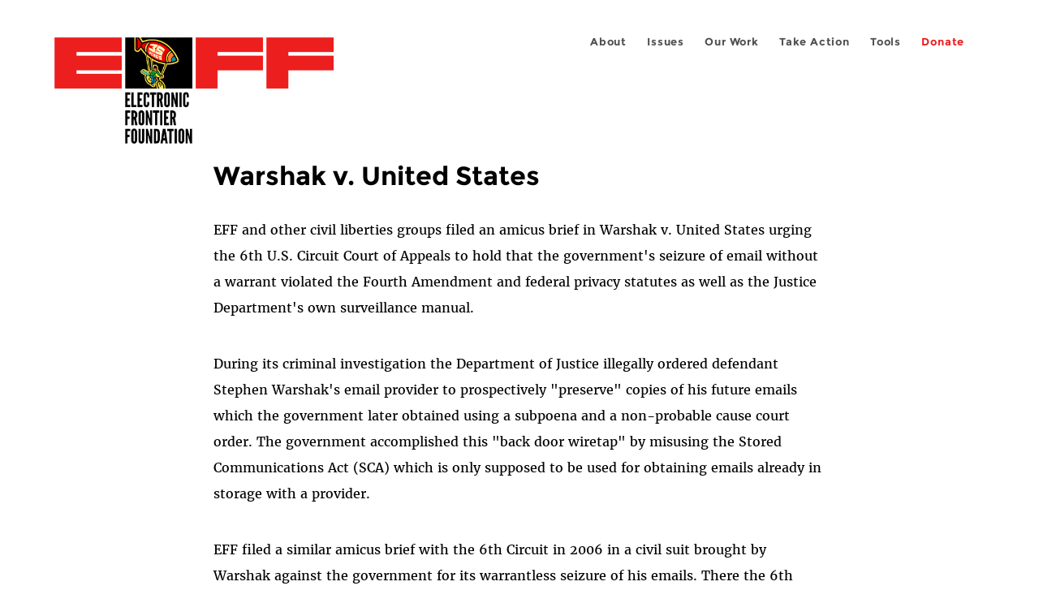

--- FILE ---
content_type: text/html; charset=utf-8
request_url: https://www.eff.org/it/cases/warshak-v-united-sta?page=2
body_size: 8058
content:
<!DOCTYPE html>
  <!--[if IEMobile 7]><html class="no-js ie iem7" lang="en" dir="ltr"><![endif]-->
  <!--[if lte IE 6]><html class="no-js ie lt-ie9 lt-ie8 lt-ie7" lang="en" dir="ltr"><![endif]-->
  <!--[if (IE 7)&(!IEMobile)]><html class="no-js ie lt-ie9 lt-ie8" lang="en" dir="ltr"><![endif]-->
  <!--[if IE 8]><html class="no-js ie lt-ie9" lang="en" dir="ltr"><![endif]-->
  <!--[if (gte IE 9)|(gt IEMobile 7)]><html class="no-js ie" lang="en" dir="ltr" prefix="fb: http://ogp.me/ns/fb# og: http://ogp.me/ns#"><![endif]-->
  <!--[if !IE]><!--><html class="no-js" lang="en" dir="ltr" prefix="fb: http://ogp.me/ns/fb# og: http://ogp.me/ns#"><!--<![endif]-->
<head>
  <meta charset="utf-8" />
<link href="https://www.eff.org/cases/warshak-v-united-sta?page=2" rel="alternate" hreflang="en" />
<link rel="shortcut icon" href="https://www.eff.org/sites/all/themes/frontier/favicon.ico" type="image/vnd.microsoft.icon" />
<link rel="profile" href="http://www.w3.org/1999/xhtml/vocab" />
<meta name="HandheldFriendly" content="true" />
<meta name="MobileOptimized" content="width" />
<meta http-equiv="cleartype" content="on" />
<link rel="apple-touch-icon-precomposed" href="https://www.eff.org/sites/all/themes/phoenix/apple-touch-icon-precomposed-114x114.png" sizes="114x114" />
<link rel="apple-touch-icon" href="https://www.eff.org/sites/all/themes/phoenix/apple-touch-icon.png" />
<link rel="apple-touch-icon-precomposed" href="https://www.eff.org/sites/all/themes/phoenix/apple-touch-icon-precomposed.png" />
<meta name="description" content="EFF and other civil liberties groups filed an amicus brief in Warshak v. United States urging the 6th U.S. Circuit Court of Appeals to hold that the government&#039;s seizure of email without a warrant violated the Fourth Amendment and federal privacy statutes as well as the Justice Department&#039;s own..." />
<meta name="viewport" content="width=device-width" />
<meta name="generator" content="Drupal 7 (http://drupal.org)" />
<link rel="canonical" href="https://www.eff.org/cases/warshak-v-united-sta" />
<link rel="shortlink" href="https://www.eff.org/node/1022" />
<meta property="og:site_name" content="Electronic Frontier Foundation" />
<meta property="og:type" content="article" />
<meta property="og:title" content="Warshak v. United States" />
<meta property="og:url" content="https://www.eff.org/cases/warshak-v-united-sta" />
<meta property="og:description" content="EFF and other civil liberties groups filed an amicus brief in Warshak v. United States urging the 6th U.S. Circuit Court of Appeals to hold that the government&#039;s seizure of email without a warrant violated the Fourth Amendment and federal privacy statutes as well as the Justice Department&#039;s own..." />
<meta property="og:updated_time" content="2011-10-05T14:46:13-07:00" />
<meta property="og:image" content="https://www.eff.org/files/issues/icon-2019-privacy.png" />
<meta property="og:image:url" content="https://www.eff.org/files/issues/icon-2019-privacy.png" />
<meta property="og:image:secure_url" content="https://www.eff.org/files/issues/icon-2019-privacy.png" />
<meta property="og:image:type" content="image/png" />
<meta property="og:image:width" content="1200" />
<meta name="twitter:card" content="summary_large_image" />
<meta property="og:image:height" content="600" />
<meta name="twitter:site" content="@eff" />
<meta name="twitter:title" content="Warshak v. United States" />
<meta name="twitter:description" content="EFF and other civil liberties groups filed an amicus brief in Warshak v. United States urging the 6th U.S. Circuit Court of Appeals to hold that the government&#039;s seizure of email without a warrant" />
<meta name="twitter:image" content="https://www.eff.org/files/issues/icon-2019-privacy.png" />
<meta name="twitter:image:width" content="1200" />
<meta name="twitter:image:height" content="600" />
<meta property="article:publisher" content="https://www.facebook.com/eff" />
<meta property="article:published_time" content="2011-07-01T16:04:17-07:00" />
<meta property="article:modified_time" content="2011-10-05T14:46:13-07:00" />
<meta itemprop="name" content="Warshak v. United States" />
<meta itemprop="description" content="EFF and other civil liberties groups filed an amicus brief in Warshak v. United States urging the 6th U.S. Circuit Court of Appeals to hold that the government&#039;s seizure of email without a warrant violated the Fourth Amendment and federal privacy statutes as well as the Justice Department&#039;s own..." />
<meta itemprop="image" content="https://www.eff.org/files/issues/icon-2019-privacy.png" />
<link rel="publisher" href="https://www.eff.org/" />
  <title>Warshak v. United States | Electronic Frontier Foundation</title>
  <link type="text/css" rel="stylesheet" href="https://www.eff.org/files/css/css_-cTR95bLYiHgp6yuP3xqEp4C3J_A3eTaZIWT-rA7_-I.css" media="all" />
<link type="text/css" rel="stylesheet" href="https://www.eff.org/files/css/css_V3McJKq84FPXUFuViKaKZOcc8gTSkV2_ZXfIfELkuN4.css" media="all" />
<link type="text/css" rel="stylesheet" href="https://www.eff.org/files/css/css_kfXT8fL-c5E_QEO-LhU1d_l-l9go4nrJP9_oScaLr1Y.css" media="all" />
  <script>/**
 * @licstart The following is the entire license notice for the JavaScript
 * code in this page.
 *
 * Copyright (C) 2026  Electronic Frontier Foundation.
 *
 * The JavaScript code in this page is free software: you can redistribute
 * it and/or modify it under the terms of the GNU General Public License
 * (GNU GPL) as published by the Free Software Foundation, either version 3
 * of the License, or (at your option) any later version.  The code is
 * distributed WITHOUT ANY WARRANTY; without even the implied warranty of
 * MERCHANTABILITY or FITNESS FOR A PARTICULAR PURPOSE.  See the GNU GPL
 * for more details.
 *
 * As additional permission under GNU GPL version 3 section 7, you may
 * distribute non-source (e.g., minimized or compacted) forms of that code
 * without the copy of the GNU GPL normally required by section 4, provided
 * you include this license notice and a URL through which recipients can
 * access the Corresponding Source.
 *
 * @licend The above is the entire license notice for the JavaScript code
 * in this page.
 */
</script>
<script src="https://www.eff.org/files/js/js_qd8BaywA4mj4edyGLb52Px4-BwFqScI7dgPymNmaueA.js"></script>
<script src="https://www.eff.org/files/js/js_3Yx3RhUahVujNOzKraAykeoMku4LObiO-aj6zp8KaXI.js"></script>
<script src="https://www.eff.org/files/js/js_JnnBhcU_450W0hhr3R7PfHUC5xfoYmomQmnxDctMkS0.js"></script>
<script src="https://www.eff.org/files/js/js_KgskruORdZ61kLIIF2JdsVSxvevWmDaooJy2sq72gQ8.js"></script>
<script src="https://www.eff.org/files/js/js_md9Q2Jg7iRdKo7Pq1Q7w1ueSSXHtr0mwNXdcBC7uaHU.js"></script>
<script>jQuery.extend(Drupal.settings, {"basePath":"\/","pathPrefix":"","setHasJsCookie":0,"ajaxPageState":{"theme":"phoenix","theme_token":"St85NId3ZnweSZQdUdxizHabAJsZ4IcIj_Vw2xxmFuw","jquery_version":"1.12","jquery_version_token":"ahaQVi5Nw3LsH0eJOA3EuvxW4RJOk8eu1If7UFHaeoM","js":{"sites\/all\/modules\/contrib\/piwik_noscript\/piwik_noscript.js":1,"0":1,"sites\/all\/modules\/contrib\/tag1d7es_jquery_update\/replace\/jquery\/1.12\/jquery.min.js":1,"misc\/jquery-extend-3.4.0.js":1,"misc\/jquery-html-prefilter-3.5.0-backport.js":1,"misc\/jquery.once.js":1,"misc\/drupal.js":1,"sites\/all\/themes\/omega\/omega\/js\/no-js.js":1,"sites\/all\/modules\/contrib\/forcejs\/forcejs.js":1,"sites\/all\/modules\/contrib\/tag1d7es_jquery_update\/js\/jquery_browser.js":1,"sites\/all\/modules\/contrib\/tag1d7es_jquery_update\/replace\/ui\/ui\/minified\/jquery.ui.core.min.js":1,"sites\/all\/modules\/contrib\/tag1d7es_jquery_update\/replace\/ui\/ui\/minified\/jquery.ui.widget.min.js":1,"sites\/all\/modules\/contrib\/tag1d7es_jquery_update\/replace\/ui\/external\/jquery.cookie.js":1,"sites\/all\/modules\/contrib\/tag1d7es_jquery_update\/replace\/jquery.form\/4\/jquery.form.min.js":1,"sites\/all\/modules\/contrib\/tag1d7es_jquery_update\/replace\/ui\/ui\/minified\/jquery.ui.button.min.js":1,"sites\/all\/modules\/contrib\/tag1d7es_jquery_update\/replace\/ui\/ui\/minified\/jquery.ui.position.min.js":1,"misc\/ui\/jquery.ui.position-1.13.0-backport.js":1,"sites\/all\/modules\/contrib\/tag1d7es_jquery_update\/replace\/ui\/ui\/minified\/jquery.ui.menu.min.js":1,"misc\/ajax.js":1,"sites\/all\/modules\/contrib\/tag1d7es_jquery_update\/js\/jquery_update.js":1,"sites\/all\/modules\/custom\/eff_whyb\/js\/whyb.js":1,"sites\/all\/modules\/custom\/kittens\/banner.js":1,"sites\/all\/modules\/custom\/mytube\/mytube.js":1,"sites\/all\/modules\/custom\/privacy_badger\/js\/badger.behaviors.js":1,"sites\/all\/modules\/contrib\/caption_filter\/js\/caption-filter.js":1,"sites\/all\/modules\/contrib\/lightbox2\/js\/lightbox.js":1,"sites\/all\/modules\/contrib\/views\/js\/base.js":1,"misc\/progress.js":1,"sites\/all\/modules\/contrib\/views\/js\/ajax_view.js":1,"sites\/all\/modules\/contrib\/responsive_menus\/styles\/meanMenu\/jquery.meanmenu.min.js":1,"sites\/all\/modules\/contrib\/responsive_menus\/styles\/meanMenu\/responsive_menus_mean_menu.js":1,"sites\/all\/themes\/phoenix\/js\/tablesaw\/tablesaw-init.js":1,"sites\/all\/themes\/phoenix\/js\/tablesaw\/tablesaw.stackonly.jquery.js":1,"sites\/all\/themes\/phoenix\/js\/jquery-ui\/jquery.ui.selectmenu.js":1,"sites\/all\/themes\/phoenix\/js\/clipboard\/clipboard.js":1,"sites\/all\/themes\/phoenix\/js\/datatables\/datatables.js":1,"sites\/all\/themes\/phoenix\/js\/phoenix.behaviors.js":1},"css":{"sites\/all\/themes\/omega\/omega\/css\/modules\/system\/system.base.css":1,"sites\/all\/themes\/omega\/omega\/css\/modules\/system\/system.menus.theme.css":1,"sites\/all\/themes\/omega\/omega\/css\/modules\/system\/system.messages.theme.css":1,"sites\/all\/themes\/omega\/omega\/css\/modules\/system\/system.theme.css":1,"sites\/all\/modules\/contrib\/calendar\/css\/calendar_multiday.css":1,"sites\/all\/modules\/contrib\/date\/date_api\/date.css":1,"sites\/all\/modules\/contrib\/date\/date_popup\/themes\/datepicker.1.7.css":1,"sites\/all\/themes\/omega\/omega\/css\/modules\/book\/book.theme.css":1,"sites\/all\/modules\/contrib\/date\/date_repeat_field\/date_repeat_field.css":1,"sites\/all\/modules\/custom\/eff_library\/css\/media-browser.css":1,"sites\/all\/modules\/contrib\/footnotes\/footnotes.css":1,"sites\/all\/modules\/custom\/mytube\/mytube.css":1,"modules\/node\/node.css":1,"sites\/all\/themes\/omega\/omega\/css\/modules\/field\/field.theme.css":1,"sites\/all\/modules\/contrib\/video_filter\/video_filter.css":1,"sites\/all\/modules\/contrib\/views\/css\/views.css":1,"sites\/all\/themes\/omega\/omega\/css\/modules\/search\/search.theme.css":1,"sites\/all\/themes\/omega\/omega\/css\/modules\/user\/user.base.css":1,"sites\/all\/modules\/contrib\/caption_filter\/caption-filter.css":1,"sites\/all\/themes\/omega\/omega\/css\/modules\/user\/user.theme.css":1,"sites\/all\/modules\/contrib\/media\/modules\/media_wysiwyg\/css\/media_wysiwyg.base.css":1,"misc\/ui\/jquery.ui.core.css":1,"misc\/ui\/jquery.ui.theme.css":1,"misc\/ui\/jquery.ui.button.css":1,"misc\/ui\/jquery.ui.menu.css":1,"sites\/all\/modules\/contrib\/ctools\/css\/ctools.css":1,"sites\/all\/modules\/contrib\/lexicon\/css\/lexicon.css":1,"sites\/all\/modules\/contrib\/lightbox2\/css\/lightbox_alt.css":1,"sites\/all\/modules\/contrib\/panels\/css\/panels.css":1,"sites\/all\/modules\/custom\/eff_library\/plugins\/layouts\/eff_long_read\/eff-long-read.css":1,"sites\/all\/modules\/contrib\/node_embed\/plugins\/node_embed\/node_embed.css":1,"sites\/all\/modules\/contrib\/responsive_menus\/styles\/meanMenu\/meanmenu.min.css":1,"sites\/all\/modules\/custom\/eff_library\/plugins\/layouts\/eff_site_layout\/eff-site-layout.css":1,"sites\/all\/themes\/omega\/omega\/css\/omega.development.css":1,"sites\/all\/themes\/phoenix\/css\/phoenix.reset.css":1,"sites\/all\/themes\/phoenix\/css\/phoenix.styles.css":1,"sites\/all\/themes\/phoenix\/js\/jquery-ui\/jquery.ui.selectmenu.css":1,"sites\/all\/themes\/phoenix\/js\/tablesaw\/tablesaw.stackonly.css":1,"sites\/all\/themes\/phoenix\/js\/datatables\/datatables.css":1}},"lightbox2":{"rtl":"0","file_path":"\/(\\w\\w\/)public:\/","default_image":"\/sites\/all\/modules\/contrib\/lightbox2\/images\/brokenimage.jpg","border_size":10,"font_color":"000","box_color":"fff","top_position":"","overlay_opacity":"0.8","overlay_color":"000","disable_close_click":1,"resize_sequence":0,"resize_speed":10,"fade_in_speed":300,"slide_down_speed":10,"use_alt_layout":1,"disable_resize":0,"disable_zoom":1,"force_show_nav":0,"show_caption":1,"loop_items":1,"node_link_text":"","node_link_target":0,"image_count":"","video_count":"","page_count":"","lite_press_x_close":"press \u003Ca href=\u0022#\u0022 onclick=\u0022hideLightbox(); return FALSE;\u0022\u003E\u003Ckbd\u003Ex\u003C\/kbd\u003E\u003C\/a\u003E to close","download_link_text":"","enable_login":false,"enable_contact":false,"keys_close":"c x 27","keys_previous":"p 37","keys_next":"n 39","keys_zoom":"z","keys_play_pause":"32","display_image_size":"original","image_node_sizes":"()","trigger_lightbox_classes":"","trigger_lightbox_group_classes":"","trigger_slideshow_classes":"","trigger_lightframe_classes":"","trigger_lightframe_group_classes":"","custom_class_handler":0,"custom_trigger_classes":"","disable_for_gallery_lists":true,"disable_for_acidfree_gallery_lists":true,"enable_acidfree_videos":true,"slideshow_interval":5000,"slideshow_automatic_start":true,"slideshow_automatic_exit":true,"show_play_pause":true,"pause_on_next_click":false,"pause_on_previous_click":true,"loop_slides":false,"iframe_width":600,"iframe_height":400,"iframe_border":1,"enable_video":0,"useragent":"Mozilla\/5.0 (Macintosh; Intel Mac OS X 10_15_7) AppleWebKit\/537.36 (KHTML, like Gecko) Chrome\/131.0.0.0 Safari\/537.36; ClaudeBot\/1.0; +claudebot@anthropic.com)"},"views":{"ajax_path":"\/views\/ajax","ajaxViews":{"views_dom_id:523c13f419cf914130e8f5f316bb1f03":{"view_name":"case_documents","view_display_id":"default","view_args":"1022","view_path":"node\/1022","view_base_path":null,"view_dom_id":"523c13f419cf914130e8f5f316bb1f03","pager_element":0}}},"urlIsAjaxTrusted":{"\/views\/ajax":true,"\/search\/site":true},"responsive_menus":[{"selectors":"#header-sls-menu","container":"body","trigger_txt":"\u003Cspan class=\u0022mean-burger\u0022 \/\u003E\u003Cspan class=\u0022mean-burger\u0022 \/\u003E\u003Cspan class=\u0022mean-burger\u0022 \/\u003E","close_txt":"X","close_size":"18px","position":"right","media_size":"480","show_children":"1","expand_children":"0","expand_txt":"+","contract_txt":"-","remove_attrs":"1","responsive_menus_style":"mean_menu"}],"piwikNoscript":{"image":"\u003Cimg style=\u0022position: absolute\u0022 src=\u0022https:\/\/anon-stats.eff.org\/js\/?idsite=1\u0026amp;rec=1\u0026amp;url=https%3A\/\/www.eff.org\/cases\/warshak-v-united-sta%3Fpage%3D2\u0026amp;action_name=\u0026amp;urlref=\u0026amp;dimension2=case\u0026amp;dimension3=1022\u0022 width=\u00220\u0022 height=\u00220\u0022 alt=\u0022\u0022 \/\u003E"}});</script>
</head>
<body class="html not-front not-logged-in page-node page-node- page-node-1022 node-type-case i18n-en section-cases no-secondary-nav no-right-sidebar">
  <a href="#main-content" class="element-invisible element-focusable">Skip to main content</a>
    
<div id="mobile-nav" class="navigation">
  <div>
    <div class="panel-pane pane-main-nav-menu">
            <ul class="menu"><li class=""><a href="/about">About</a><ul class="menu"><li class="first leaf"><a href="/about/contact">Contact</a></li>
<li class="leaf"><a href="/press/contact">Press</a></li>
<li class="leaf"><a href="/about/staff" title="Details and contact information for the EFF&#039;s staff">People</a></li>
<li class="leaf"><a href="/about/opportunities">Opportunities</a></li>
<li class="last leaf"><a href="/35" title="">EFF&#039;s 35th Anniversary</a></li>
</ul></li>
<li class=""><a href="/work">Issues</a><ul class="menu"><li class="first leaf"><a href="/issues/free-speech">Free Speech</a></li>
<li class="leaf"><a href="/issues/privacy">Privacy</a></li>
<li class="leaf"><a href="/issues/innovation">Creativity and Innovation</a></li>
<li class="leaf"><a href="/issues/transparency">Transparency</a></li>
<li class="leaf"><a href="/issues/international">International</a></li>
<li class="last leaf"><a href="/issues/security">Security</a></li>
</ul></li>
<li class=""><a href="/updates">Our Work</a><ul class="menu"><li class="first leaf"><a href="/deeplinks">Deeplinks Blog</a></li>
<li class="leaf"><a href="/updates?type=press_release">Press Releases</a></li>
<li class="leaf"><a href="https://www.eff.org/events/list?type=event&amp;type=event" title="">Events</a></li>
<li class="leaf"><a href="/pages/legal-cases" title="">Legal Cases</a></li>
<li class="leaf"><a href="/updates?type=whitepaper">Whitepapers</a></li>
<li class="leaf"><a href="https://www.eff.org/how-to-fix-the-internet-podcast" title="">Podcast</a></li>
<li class="last leaf"><a href="https://www.eff.org/about/annual-reports-and-financials" title="">Annual Reports</a></li>
</ul></li>
<li class=""><a href="https://act.eff.org/">Take Action</a><ul class="menu"><li class="first leaf"><a href="https://act.eff.org/">Action Center</a></li>
<li class="leaf"><a href="https://efa.eff.org" title="">Electronic Frontier Alliance</a></li>
<li class="last leaf"><a href="/about/opportunities/volunteer">Volunteer</a></li>
</ul></li>
<li class=""><a href="/pages/tools">Tools</a><ul class="menu"><li class="first leaf"><a href="https://www.eff.org/pages/privacy-badger" title="">Privacy Badger</a></li>
<li class="leaf"><a href="https://www.eff.org/pages/surveillance-self-defense" title="">Surveillance Self-Defense</a></li>
<li class="leaf"><a href="https://www.eff.org/pages/certbot" title="">Certbot</a></li>
<li class="leaf"><a href="https://www.eff.org/pages/atlas-surveillance" title="">Atlas of Surveillance</a></li>
<li class="leaf"><a href="https://www.eff.org/pages/cover-your-tracks" title="">Cover Your Tracks</a></li>
<li class="leaf"><a href="https://sls.eff.org/" title="">Street Level Surveillance</a></li>
<li class="last leaf"><a href="/pages/apkeep" title="">apkeep</a></li>
</ul></li>
<li class=""><a href="https://supporters.eff.org/donate/join-eff-today" title="Donate to EFF">Donate</a><ul class="menu"><li class="first leaf"><a href="https://supporters.eff.org/donate/join-eff-today">Donate to EFF</a></li>
<li class="leaf"><a href="/givingsociety" title="">Giving Societies</a></li>
<li class="leaf"><a href="https://shop.eff.org">Shop</a></li>
<li class="leaf"><a href="https://www.eff.org/thanks#organizational_members" title="">Sponsorships</a></li>
<li class="leaf"><a href="https://www.eff.org/pages/other-ways-give-and-donor-support" title="">Other Ways to Give</a></li>
<li class="last leaf"><a href="/pages/membership-faq" title="Frequently Asked Questions and other information about EFF Memberships.">Membership FAQ</a></li>
</ul></li>
<li class=""><a href="https://supporters.eff.org/donate/site-m--h" title="Donate to EFF">Donate</a><ul class="menu"><li class="first leaf"><a href="https://supporters.eff.org/donate/site-m--h">Donate to EFF</a></li>
<li class="leaf"><a href="https://shop.eff.org" title="">Shop</a></li>
<li class="last leaf"><a href="https://www.eff.org/pages/other-ways-give-and-donor-support" title="">Other Ways to Give</a></li>
</ul></li>
</ul>    </div>
  </div>
  <hr/>
  <div id="mobile-signup">
    Email updates on news, actions,<br/>
    and events in your area.
  </div>
  <div id="mobile-signup-button">
    <a  href="https://eff.org/signup">Join EFF Lists</a>
  </div>
  <div id="mobile-footer-bottom">
    <div class="panel-pane pane-block pane-menu-menu-footer-bottom">
            <ul class="menu"><li class="first leaf"><a href="/copyright">Copyright (CC BY)</a></li>
<li class="leaf"><a href="/pages/trademark-and-brand-usage-policy" title="Trademark and Brand Usage Policy">Trademark</a></li>
<li class="leaf"><a href="/policy">Privacy Policy</a></li>
<li class="last leaf"><a href="/thanks">Thanks</a></li>
</ul>    </div>
  </div>
</div>

<div id="masthead-mobile-wrapper">
  <div id="masthead-mobile">
    <div class="branding">
      <div class="panel-pane pane-page-site-name">
            <a href="/">Electronic Frontier Foundation</a>    </div>
    </div>

    <div class="hamburger"></div>

    <div class="donate">
      <a href="https://supporters.eff.org/donate/site-m--m">Donate</a>
    </div>
  </div>
</div>

<div id="site_banner">
  </div>

<header id="header">
  <div id="page">
    <div id="masthead-wrapper">
      <div id="masthead">
        <div class="branding">
          <div class="panel-pane pane-page-site-name">
            <a href="/">Electronic Frontier Foundation</a>    </div>
        </div>
        <div id="main-menu-nav" class="navigation">
          <div>
            <div class="panel-pane pane-main-nav-menu">
            <ul class="menu"><li class=""><a href="/about">About</a><ul class="menu"><li class="first leaf"><a href="/about/contact">Contact</a></li>
<li class="leaf"><a href="/press/contact">Press</a></li>
<li class="leaf"><a href="/about/staff" title="Details and contact information for the EFF&#039;s staff">People</a></li>
<li class="leaf"><a href="/about/opportunities">Opportunities</a></li>
<li class="last leaf"><a href="/35" title="">EFF&#039;s 35th Anniversary</a></li>
</ul></li>
<li class=""><a href="/work">Issues</a><ul class="menu"><li class="first leaf"><a href="/issues/free-speech">Free Speech</a></li>
<li class="leaf"><a href="/issues/privacy">Privacy</a></li>
<li class="leaf"><a href="/issues/innovation">Creativity and Innovation</a></li>
<li class="leaf"><a href="/issues/transparency">Transparency</a></li>
<li class="leaf"><a href="/issues/international">International</a></li>
<li class="last leaf"><a href="/issues/security">Security</a></li>
</ul></li>
<li class=""><a href="/updates">Our Work</a><ul class="menu"><li class="first leaf"><a href="/deeplinks">Deeplinks Blog</a></li>
<li class="leaf"><a href="/updates?type=press_release">Press Releases</a></li>
<li class="leaf"><a href="https://www.eff.org/events/list?type=event&amp;type=event" title="">Events</a></li>
<li class="leaf"><a href="/pages/legal-cases" title="">Legal Cases</a></li>
<li class="leaf"><a href="/updates?type=whitepaper">Whitepapers</a></li>
<li class="leaf"><a href="https://www.eff.org/how-to-fix-the-internet-podcast" title="">Podcast</a></li>
<li class="last leaf"><a href="https://www.eff.org/about/annual-reports-and-financials" title="">Annual Reports</a></li>
</ul></li>
<li class=""><a href="https://act.eff.org/">Take Action</a><ul class="menu"><li class="first leaf"><a href="https://act.eff.org/">Action Center</a></li>
<li class="leaf"><a href="https://efa.eff.org" title="">Electronic Frontier Alliance</a></li>
<li class="last leaf"><a href="/about/opportunities/volunteer">Volunteer</a></li>
</ul></li>
<li class=""><a href="/pages/tools">Tools</a><ul class="menu"><li class="first leaf"><a href="https://www.eff.org/pages/privacy-badger" title="">Privacy Badger</a></li>
<li class="leaf"><a href="https://www.eff.org/pages/surveillance-self-defense" title="">Surveillance Self-Defense</a></li>
<li class="leaf"><a href="https://www.eff.org/pages/certbot" title="">Certbot</a></li>
<li class="leaf"><a href="https://www.eff.org/pages/atlas-surveillance" title="">Atlas of Surveillance</a></li>
<li class="leaf"><a href="https://www.eff.org/pages/cover-your-tracks" title="">Cover Your Tracks</a></li>
<li class="leaf"><a href="https://sls.eff.org/" title="">Street Level Surveillance</a></li>
<li class="last leaf"><a href="/pages/apkeep" title="">apkeep</a></li>
</ul></li>
<li class=""><a href="https://supporters.eff.org/donate/join-eff-today" title="Donate to EFF">Donate</a><ul class="menu"><li class="first leaf"><a href="https://supporters.eff.org/donate/join-eff-today">Donate to EFF</a></li>
<li class="leaf"><a href="/givingsociety" title="">Giving Societies</a></li>
<li class="leaf"><a href="https://shop.eff.org">Shop</a></li>
<li class="leaf"><a href="https://www.eff.org/thanks#organizational_members" title="">Sponsorships</a></li>
<li class="leaf"><a href="https://www.eff.org/pages/other-ways-give-and-donor-support" title="">Other Ways to Give</a></li>
<li class="last leaf"><a href="/pages/membership-faq" title="Frequently Asked Questions and other information about EFF Memberships.">Membership FAQ</a></li>
</ul></li>
<li class=""><a href="https://supporters.eff.org/donate/site-m--h" title="Donate to EFF">Donate</a><ul class="menu"><li class="first leaf"><a href="https://supporters.eff.org/donate/site-m--h">Donate to EFF</a></li>
<li class="leaf"><a href="https://shop.eff.org" title="">Shop</a></li>
<li class="last leaf"><a href="https://www.eff.org/pages/other-ways-give-and-donor-support" title="">Other Ways to Give</a></li>
</ul></li>
</ul>    </div>
          </div>
          <div id="search-box">
                      </div>
        </div>
      </div>
    </div>
  </div>
</header>

<noscript>
  <div class="primary-nav-nojs">
  </div>
</noscript>

<!-- See if there's anything above the banner -->
  <div class="above-banner">
    <div class="panel-pane pane-page-title">
            <h1>Warshak v. United States</h1>
    </div>
<div class="panel-pane pane-eff-content-type">
            LEGAL CASE    </div>
  </div>

<!-- See if there's anything in the banner -->
  <div class="banner-wrapper">
    <div class="panel-pane pane-banner">
            <div></div>    </div>
  </div>

  <div id="main-content">
    <div id="breadcrumb">
          </div>

          <div class="main-column">
            <div class="panel-pane pane-page-title">
            <h1>Warshak v. United States</h1>
    </div>
<div class="panel-pane pane-page-content">
            
<div class="long-read">
    <div class="onecol column content-wrapper">
          </div>

    <div class="onecol column content-banner">
          </div>

    <div class="onecol column content-wrapper">
      <div class="column main-content">
        <div class="panel-pane pane-node-content">
            <article role="article" class="node node--case node--full node--case--full">
  
  
  <div class="node__content">
    <div class="eff-translation-links"></div><div class="field field--name-body field--type-text-with-summary field--label-hidden"><div class="field__items"><div class="field__item even"><p>EFF and other civil liberties groups filed an amicus brief in Warshak v. United States urging the 6th U.S. Circuit Court of Appeals to hold that the government's seizure of email without a warrant violated the Fourth Amendment and federal privacy statutes as well as the Justice Department's own surveillance manual.</p>
<p>During its criminal investigation the Department of Justice illegally ordered defendant Stephen Warshak's email provider to prospectively "preserve" copies of his future emails which the government later obtained using a subpoena and a non-probable cause court order. The government accomplished this "back door wiretap" by misusing the Stored Communications Act (SCA) which is only supposed to be used for obtaining emails already in storage with a provider.</p>
<p>EFF filed a similar amicus brief with the 6th Circuit in 2006 in a civil suit brought by Warshak against the government for its warrantless seizure of his emails. There the 6th Circuit agreed with EFF that email users have a Fourth Amendment-protected expectation of privacy in the email they store with their email providers though that decision was later vacated on procedural grounds.</p>

</div></div></div>  </div>

          </article>
    </div>
      </div>

      <div class="column side-content">
              </div>
    </div>

    <div class="onecol column content-footer">
      <div class="panel-pane pane-views pane-legal-case-related-blog-posts">
          <h2 class="pane-title">Updates</h2>
        <div class="view view-legal-case-related-blog-posts view-id-legal_case_related_blog_posts view-display-id-default teaser-feed view-dom-id-c2fb6efb4db329336bc0d265c493079a">
        
  
  
      <div class="view-content">
      <div class="item-list"><ul>  <li class="views-row views-row-1 views-row-odd views-row-first views-row-last"><article role="article" class="node node--press-release node--promoted node-teaser node--teaser node--press-release--teaser">
      <header>
      <div class="teaser-thumbnail"><a href="/press/archives/2009/06/11"><img src="https://www.eff.org/files/styles/teaser/public/eff-pr-og.png?itok=Sovgqi6b" width="500" height="250" alt="" /></a></div><div class="node-content-type-byline press_release"><a href="/updates?type=press_release">Press Release</a>
<span class="node-date"> | June 11, 2009</span>
</div>              <h3 class="node__title"><a href="/press/archives/2009/06/11" rel="bookmark">EFF Challenges Government&#039;s &#039;Back Door Wiretap&#039;</a></h3>
            
    </header>
  
  
  <div class="node__content">
    <div class="eff-translation-links"></div><div class="field field--name-body field--type-text-with-summary field--label-hidden"><div class="field__items"><div class="field__item even"><p>Cincinnati - The Electronic Frontier Foundation (EFF) and other civil liberties groups filed an amicus brief in Warshak v. United States urging the 6th U.S. Circuit Court of Appeals Wednesday to hold that the government's seizure of email without a warrant violated the Fourth Amendment and federal privacy statutes, as...</p></div></div></div>  </div>

      <ul class="links links--inline node__links"><li class="node-readmore first last"><a href="/press/archives/2009/06/11" rel="tag" title="EFF Challenges Government&#039;s &#039;Back Door Wiretap&#039;">Read more<span class="element-invisible"> about EFF Challenges Government&#039;s &#039;Back Door Wiretap&#039;</span></a></li>
</ul>    </article>
</li>
</ul></div>    </div>
  
      <h2 class="element-invisible">Pages</h2><ul class="pager"><li class="pager__item pager__item--first"><a title="Go to first page" href="/cases/warshak-v-united-sta">« first</a></li>
<li class="pager__item pager__item--previous"><a title="Go to previous page" href="/cases/warshak-v-united-sta?page=1">‹ previous</a></li>
<li class="pager__item"><a title="Go to page 1" href="/cases/warshak-v-united-sta">1</a></li>
<li class="pager__item"><a title="Go to page 2" href="/cases/warshak-v-united-sta?page=1">2</a></li>
<li class="pager__item pager__item--current">3</li>
</ul>  
  
  
  
  
</div>    </div>
    </div>

</div>
    </div>
      </div>

      <div class="clear-block"></div>

    </div>
    
    <p class="faq-toc"><a href="#main-content">Back to top</a></p>

  </div>


  <div id="footer">
    <div class="panel-pane pane-footer-logo">
            <a href="https://www.eff.org"><img src="https://www.eff.org/sites/all/modules/custom/eff_library/images/eff-logo-1color-blue.svg" alt="EFF Home" /></a>    </div>
<div class="panel-pane pane-menu-tree pane-menu-footer-social-links">
          <h2 class="pane-title">Follow EFF:</h2>
        <div class="menu-block-wrapper menu-block-ctools-menu-footer-social-links-1 menu-name-menu-footer-social-links parent-mlid-0 menu-level-1">
  <ul class="menu"><li class="first leaf menu-mlid-16459"><a href="https://mastodon.social/@eff" title="" rel="me">mastodon</a></li>
<li class="leaf menu-mlid-13409"><a href="https://www.facebook.com/eff" title="EFF on facebook">facebook</a></li>
<li class="leaf menu-mlid-13410"><a href="https://www.instagram.com/efforg/" title="EFF on Instagram">instagram</a></li>
<li class="leaf menu-mlid-13408"><a href="https://twitter.com/eff" title="EFF on X">x</a></li>
<li class="leaf menu-mlid-16603"><a href="https://bsky.app/profile/eff.org" title="">Blue Sky</a></li>
<li class="leaf menu-mlid-13411"><a href="https://www.youtube.com/efforg" title="EFF on YouTube">youtube</a></li>
<li class="leaf menu-mlid-13412"><a href="https://www.flickr.com/photos/electronicfrontierfoundation">flicker</a></li>
<li class="leaf menu-mlid-16445"><a href="https://www.linkedin.com/company/EFF" title="">linkedin</a></li>
<li class="leaf menu-mlid-16460"><a href="https://www.tiktok.com/@efforg" title="">tiktok</a></li>
<li class="last leaf menu-mlid-16475"><a href="https://www.threads.net/@efforg" title="">threads</a></li>
</ul></div>
    </div>
<div class="panel-pane pane-custom pane-1">
            <p>Check out our 4-star rating on <a href="https://www.charitynavigator.org/ein/043091431" target="_blank" rel="noopener noreferrer">Charity Navigator</a>.</p>

    </div>
<div class="panel-pane pane-block pane-menu-menu-contact-footer-menu">
          <h2 class="pane-title">Contact</h2>
        <ul class="menu"><li class="first leaf"><a href="/about/contact">General</a></li>
<li class="leaf"><a href="/pages/legal-assistance">Legal</a></li>
<li class="leaf"><a href="/security">Security</a></li>
<li class="leaf"><a href="/about/contact">Membership</a></li>
<li class="last leaf"><a href="/press/contact">Press</a></li>
</ul>    </div>
<div class="panel-pane pane-block pane-menu-menu-about-footer-menu">
          <h2 class="pane-title">About</h2>
        <ul class="menu"><li class="first leaf"><a href="/event" title="">Calendar</a></li>
<li class="leaf"><a href="/about/opportunities/volunteer" title="">Volunteer</a></li>
<li class="leaf"><a href="/victories" title="">Victories</a></li>
<li class="leaf"><a href="/about/history" title="">History</a></li>
<li class="leaf"><a href="/about/opportunities/interns" title="">Internships</a></li>
<li class="leaf"><a href="https://www.paycomonline.net/v4/ats/web.php/jobs?clientkey=28620672D234BF368306CEB4A2746667" title="">Jobs</a></li>
<li class="leaf"><a href="/about/staff" title="">Staff</a></li>
<li class="last leaf"><a href="/pages/effs-diversity-statement" title="">Diversity &amp; Inclusion</a></li>
</ul>    </div>
<div class="panel-pane pane-block pane-menu-menu-footer-menu-issues">
          <h2 class="pane-title">Issues</h2>
        <ul class="menu"><li class="first leaf"><a href="/issues/free-speech">Free Speech</a></li>
<li class="leaf"><a href="/issues/privacy">Privacy</a></li>
<li class="leaf"><a href="/issues/innovation">Creativity &amp; Innovation</a></li>
<li class="leaf"><a href="/issues/transparency">Transparency</a></li>
<li class="leaf"><a href="/issues/international">International</a></li>
<li class="last leaf"><a href="/issues/security">Security</a></li>
</ul>    </div>
<div class="panel-pane pane-block pane-menu-menu-footer-updates-menu">
          <h2 class="pane-title">Updates</h2>
        <ul class="menu"><li class="first leaf"><a href="https://www.eff.org/deeplinks?type=blog" title="">Blog</a></li>
<li class="leaf"><a href="/updates?type=press_release">Press Releases</a></li>
<li class="leaf"><a href="https://www.eff.org/updates?type=event&amp;type=event" title="">Events</a></li>
<li class="leaf"><a href="https://www.eff.org/pages/legal-cases" title="">Legal Cases</a></li>
<li class="leaf"><a href="/updates?type=whitepaper">Whitepapers</a></li>
<li class="last leaf"><a href="https://www.eff.org/effector" title="">EFFector Newsletter</a></li>
</ul>    </div>
<div class="panel-pane pane-block pane-menu-menu-footer-press-menu">
          <h2 class="pane-title">Press</h2>
        <ul class="menu"><li class="first last leaf"><a href="/press/contact">Press Contact</a></li>
</ul>    </div>
<div class="panel-pane pane-block pane-menu-menu-footer-donate-menu">
          <h2 class="pane-title">Donate</h2>
        <ul class="menu"><li class="first leaf"><a href="https://supporters.eff.org/donate/donate-df" title="">Join or Renew Membership Online</a></li>
<li class="leaf"><a href="https://supporters.eff.org/donate/donate-df" title="">One-Time Donation Online</a></li>
<li class="leaf"><a href="/givingsociety" title="">Giving Societies</a></li>
<li class="leaf"><a href="https://www.eff.org/thanks#organizational_members" title="">Corporate Giving and Sponsorship</a></li>
<li class="leaf"><a href="https://shop.eff.org">Shop</a></li>
<li class="last leaf"><a href="/helpout">Other Ways to Give</a></li>
</ul>    </div>
  </div>
  <div id="footer-bottom">
    <div class="panel-pane pane-block pane-menu-menu-footer-bottom">
            <ul class="menu"><li class="first leaf"><a href="/copyright">Copyright (CC BY)</a></li>
<li class="leaf"><a href="/pages/trademark-and-brand-usage-policy" title="Trademark and Brand Usage Policy">Trademark</a></li>
<li class="leaf"><a href="/policy">Privacy Policy</a></li>
<li class="last leaf"><a href="/thanks">Thanks</a></li>
</ul>    </div>
  </div>
  <a href="/librejs/jslicense" rel="jslicense" style="display: none">JavaScript license information</a><div id="piwik-noscript"></div><noscript><img style="position: absolute" src="https://anon-stats.eff.org/js/?idsite=1&amp;rec=1&amp;url=https%3A//www.eff.org/cases/warshak-v-united-sta%3Fpage%3D2&amp;action_name=Warshak%20v.%20United%20States%20%7C%20Electronic%20Frontier%20Foundation&amp;dimension2=case&amp;dimension3=1022" width="0" height="0" alt="" /></noscript>
<script src="https://www.eff.org/files/js/js_lMrfy51aI91p2ZAdgpEs4r3pZi-E809QDyWJpbMpnTw.js"></script>
</body>
</html>
